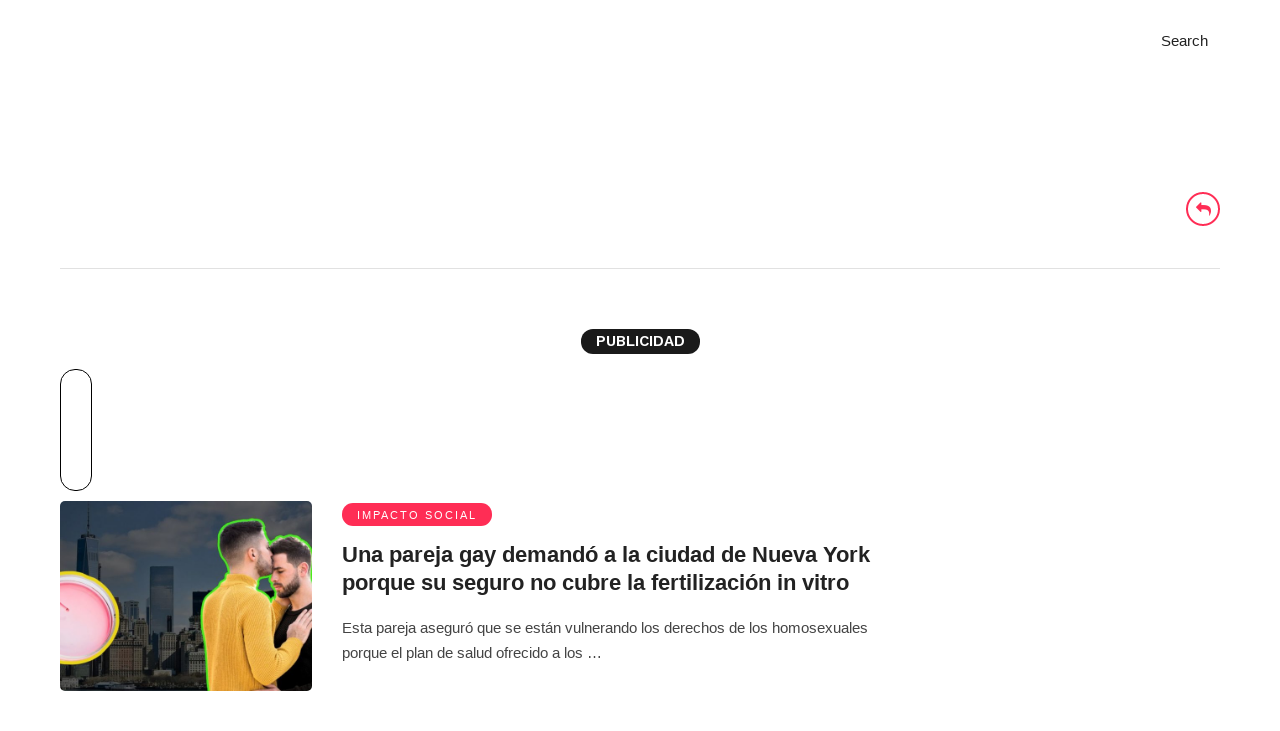

--- FILE ---
content_type: text/html; charset=UTF-8
request_url: https://www.playgroundweb.com/tag/gay
body_size: 11473
content:
<!DOCTYPE html>
<html lang="es" >
<head>
<!-- Google tag (gtag.js) -->
<script async src="https://www.googletagmanager.com/gtag/js?id=G-BVGXPK8CFB"></script>
<script>
  window.dataLayer = window.dataLayer || [];
  function gtag(){dataLayer.push(arguments);}
  gtag('js', new Date());

  gtag('config', 'G-BVGXPK8CFB');
  gtag('config', 'UA-20644970-1');
</script>
<link rel="profile" href="http://gmpg.org/xfn/11" />
<link rel="pingback" href="https://www.playgroundweb.com/xmlrpc.php" />
<link rel="preconnect" href="https://fonts.googleapis.com">
<link rel="preconnect" href="https://fonts.gstatic.com" crossorigin>
<link href="https://fonts.googleapis.com/css2?family=IBM+Plex+Sans:ital,wght@0,100..700;1,100..700&family=Montserrat:ital,wght@0,100..900;1,100..900&family=PT+Serif:ital,wght@0,400;0,700;1,400;1,700&family=Work+Sans:ital,wght@0,100..900;1,100..900&display=swap" rel="stylesheet">
 
<script async src="//js-sec.indexww.com/ht/p/189664-17010472658127.js"></script>
<script async src="https://securepubads.g.doubleclick.net/tag/js/gpt.js"></script>
<meta name='robots' content='index, follow, max-image-preview:large, max-snippet:-1, max-video-preview:-1' />
	<style>img:is([sizes="auto" i], [sizes^="auto," i]) { contain-intrinsic-size: 3000px 1500px }</style>
	<script>const tpContent = "general"; const sszq = "[[300,250],[300, 600]]"; const pType="home";</script>

	<!-- This site is optimized with the Yoast SEO Premium plugin v22.9 (Yoast SEO v24.5) - https://yoast.com/wordpress/plugins/seo/ -->
	<title>gay - PlayGround</title>
	<link rel="canonical" href="https://www.playgroundweb.com/tag/gay" />
	<meta property="og:locale" content="es_ES" />
	<meta property="og:type" content="article" />
	<meta property="og:title" content="gay Archives" />
	<meta property="og:url" content="https://www.playgroundweb.com/tag/gay" />
	<meta property="og:site_name" content="PlayGround" />
	<meta name="twitter:card" content="summary_large_image" />
	<meta name="twitter:site" content="@playground" />
	<script type="application/ld+json" class="yoast-schema-graph">{"@context":"https://schema.org","@graph":[{"@type":"CollectionPage","@id":"https://www.playgroundweb.com/tag/gay","url":"https://www.playgroundweb.com/tag/gay","name":"gay - PlayGround","isPartOf":{"@id":"https://www.playgroundweb.com/#website"},"primaryImageOfPage":{"@id":"https://www.playgroundweb.com/tag/gay#primaryimage"},"image":{"@id":"https://www.playgroundweb.com/tag/gay#primaryimage"},"thumbnailUrl":"https://static.playgroundweb.com/wp-content/uploads/2024/05/playground-pareja-gay-demanda-nueva-york-fertilizacion-in-vitro-2024.jpg","breadcrumb":{"@id":"https://www.playgroundweb.com/tag/gay#breadcrumb"},"inLanguage":"es"},{"@type":"ImageObject","inLanguage":"es","@id":"https://www.playgroundweb.com/tag/gay#primaryimage","url":"https://static.playgroundweb.com/wp-content/uploads/2024/05/playground-pareja-gay-demanda-nueva-york-fertilizacion-in-vitro-2024.jpg","contentUrl":"https://static.playgroundweb.com/wp-content/uploads/2024/05/playground-pareja-gay-demanda-nueva-york-fertilizacion-in-vitro-2024.jpg","width":1200,"height":600,"caption":"La pareja quiere que el seguro de la ciudad de Nueva York cubra la fertilización in vitro para homosexuales. Foto: Pixabay/ Freepik"},{"@type":"BreadcrumbList","@id":"https://www.playgroundweb.com/tag/gay#breadcrumb","itemListElement":[{"@type":"ListItem","position":1,"name":"Inicio","item":"https://www.playgroundweb.com/"},{"@type":"ListItem","position":2,"name":"gay"}]},{"@type":"WebSite","@id":"https://www.playgroundweb.com/#website","url":"https://www.playgroundweb.com/","name":"PlayGround","description":"Like. Share. Do.","publisher":{"@id":"https://www.playgroundweb.com/#organization"},"potentialAction":[{"@type":"SearchAction","target":{"@type":"EntryPoint","urlTemplate":"https://www.playgroundweb.com/?s={search_term_string}"},"query-input":{"@type":"PropertyValueSpecification","valueRequired":true,"valueName":"search_term_string"}}],"inLanguage":"es"},{"@type":"Organization","@id":"https://www.playgroundweb.com/#organization","name":"PlayGround","url":"https://www.playgroundweb.com/","logo":{"@type":"ImageObject","inLanguage":"es","@id":"https://www.playgroundweb.com/#/schema/logo/image/","url":"https://static.playgroundweb.com/wp-content/uploads/2021/06/logo_pg_negro.png","contentUrl":"https://static.playgroundweb.com/wp-content/uploads/2021/06/logo_pg_negro.png","width":1024,"height":1024,"caption":"PlayGround"},"image":{"@id":"https://www.playgroundweb.com/#/schema/logo/image/"},"sameAs":["https://www.facebook.com/PlayGroundMag/","https://x.com/playground"]}]}</script>
	<!-- / Yoast SEO Premium plugin. -->


<link rel="amphtml" href="https://www.playgroundweb.com/tag/gay/amp" /><meta name="generator" content="AMP for WP 1.1.3"/><link rel='dns-prefetch' href='//www.playgroundweb.com' />
<link rel="alternate" type="application/rss+xml" title="PlayGround &raquo; Feed" href="https://www.playgroundweb.com/feed" />
<link rel="alternate" type="application/rss+xml" title="PlayGround &raquo; Feed de los comentarios" href="https://www.playgroundweb.com/comments/feed" />
<meta name="viewport" content="width=device-width, initial-scale=1, maximum-scale=1" /><meta name="format-detection" content="telephone=no"><link rel="alternate" type="application/rss+xml" title="PlayGround &raquo; Etiqueta gay del feed" href="https://www.playgroundweb.com/tag/gay/feed" />
<script type="text/javascript">
/* <![CDATA[ */
window._wpemojiSettings = {"baseUrl":"https:\/\/s.w.org\/images\/core\/emoji\/15.0.3\/72x72\/","ext":".png","svgUrl":"https:\/\/s.w.org\/images\/core\/emoji\/15.0.3\/svg\/","svgExt":".svg","source":{"concatemoji":"https:\/\/www.playgroundweb.com\/wp-includes\/js\/wp-emoji-release.min.js"}};
/*! This file is auto-generated */
!function(i,n){var o,s,e;function c(e){try{var t={supportTests:e,timestamp:(new Date).valueOf()};sessionStorage.setItem(o,JSON.stringify(t))}catch(e){}}function p(e,t,n){e.clearRect(0,0,e.canvas.width,e.canvas.height),e.fillText(t,0,0);var t=new Uint32Array(e.getImageData(0,0,e.canvas.width,e.canvas.height).data),r=(e.clearRect(0,0,e.canvas.width,e.canvas.height),e.fillText(n,0,0),new Uint32Array(e.getImageData(0,0,e.canvas.width,e.canvas.height).data));return t.every(function(e,t){return e===r[t]})}function u(e,t,n){switch(t){case"flag":return n(e,"\ud83c\udff3\ufe0f\u200d\u26a7\ufe0f","\ud83c\udff3\ufe0f\u200b\u26a7\ufe0f")?!1:!n(e,"\ud83c\uddfa\ud83c\uddf3","\ud83c\uddfa\u200b\ud83c\uddf3")&&!n(e,"\ud83c\udff4\udb40\udc67\udb40\udc62\udb40\udc65\udb40\udc6e\udb40\udc67\udb40\udc7f","\ud83c\udff4\u200b\udb40\udc67\u200b\udb40\udc62\u200b\udb40\udc65\u200b\udb40\udc6e\u200b\udb40\udc67\u200b\udb40\udc7f");case"emoji":return!n(e,"\ud83d\udc26\u200d\u2b1b","\ud83d\udc26\u200b\u2b1b")}return!1}function f(e,t,n){var r="undefined"!=typeof WorkerGlobalScope&&self instanceof WorkerGlobalScope?new OffscreenCanvas(300,150):i.createElement("canvas"),a=r.getContext("2d",{willReadFrequently:!0}),o=(a.textBaseline="top",a.font="600 32px Arial",{});return e.forEach(function(e){o[e]=t(a,e,n)}),o}function t(e){var t=i.createElement("script");t.src=e,t.defer=!0,i.head.appendChild(t)}"undefined"!=typeof Promise&&(o="wpEmojiSettingsSupports",s=["flag","emoji"],n.supports={everything:!0,everythingExceptFlag:!0},e=new Promise(function(e){i.addEventListener("DOMContentLoaded",e,{once:!0})}),new Promise(function(t){var n=function(){try{var e=JSON.parse(sessionStorage.getItem(o));if("object"==typeof e&&"number"==typeof e.timestamp&&(new Date).valueOf()<e.timestamp+604800&&"object"==typeof e.supportTests)return e.supportTests}catch(e){}return null}();if(!n){if("undefined"!=typeof Worker&&"undefined"!=typeof OffscreenCanvas&&"undefined"!=typeof URL&&URL.createObjectURL&&"undefined"!=typeof Blob)try{var e="postMessage("+f.toString()+"("+[JSON.stringify(s),u.toString(),p.toString()].join(",")+"));",r=new Blob([e],{type:"text/javascript"}),a=new Worker(URL.createObjectURL(r),{name:"wpTestEmojiSupports"});return void(a.onmessage=function(e){c(n=e.data),a.terminate(),t(n)})}catch(e){}c(n=f(s,u,p))}t(n)}).then(function(e){for(var t in e)n.supports[t]=e[t],n.supports.everything=n.supports.everything&&n.supports[t],"flag"!==t&&(n.supports.everythingExceptFlag=n.supports.everythingExceptFlag&&n.supports[t]);n.supports.everythingExceptFlag=n.supports.everythingExceptFlag&&!n.supports.flag,n.DOMReady=!1,n.readyCallback=function(){n.DOMReady=!0}}).then(function(){return e}).then(function(){var e;n.supports.everything||(n.readyCallback(),(e=n.source||{}).concatemoji?t(e.concatemoji):e.wpemoji&&e.twemoji&&(t(e.twemoji),t(e.wpemoji)))}))}((window,document),window._wpemojiSettings);
/* ]]> */
</script>
<style id='wp-emoji-styles-inline-css' type='text/css'>

	img.wp-smiley, img.emoji {
		display: inline !important;
		border: none !important;
		box-shadow: none !important;
		height: 1em !important;
		width: 1em !important;
		margin: 0 0.07em !important;
		vertical-align: -0.1em !important;
		background: none !important;
		padding: 0 !important;
	}
</style>
<link rel='stylesheet' id='wp-block-library-css' href='https://www.playgroundweb.com/wp-includes/css/dist/block-library/style.min.css' type='text/css' media='all' />
<style id='classic-theme-styles-inline-css' type='text/css'>
/*! This file is auto-generated */
.wp-block-button__link{color:#fff;background-color:#32373c;border-radius:9999px;box-shadow:none;text-decoration:none;padding:calc(.667em + 2px) calc(1.333em + 2px);font-size:1.125em}.wp-block-file__button{background:#32373c;color:#fff;text-decoration:none}
</style>
<style id='global-styles-inline-css' type='text/css'>
:root{--wp--preset--aspect-ratio--square: 1;--wp--preset--aspect-ratio--4-3: 4/3;--wp--preset--aspect-ratio--3-4: 3/4;--wp--preset--aspect-ratio--3-2: 3/2;--wp--preset--aspect-ratio--2-3: 2/3;--wp--preset--aspect-ratio--16-9: 16/9;--wp--preset--aspect-ratio--9-16: 9/16;--wp--preset--color--black: #000000;--wp--preset--color--cyan-bluish-gray: #abb8c3;--wp--preset--color--white: #ffffff;--wp--preset--color--pale-pink: #f78da7;--wp--preset--color--vivid-red: #cf2e2e;--wp--preset--color--luminous-vivid-orange: #ff6900;--wp--preset--color--luminous-vivid-amber: #fcb900;--wp--preset--color--light-green-cyan: #7bdcb5;--wp--preset--color--vivid-green-cyan: #00d084;--wp--preset--color--pale-cyan-blue: #8ed1fc;--wp--preset--color--vivid-cyan-blue: #0693e3;--wp--preset--color--vivid-purple: #9b51e0;--wp--preset--gradient--vivid-cyan-blue-to-vivid-purple: linear-gradient(135deg,rgba(6,147,227,1) 0%,rgb(155,81,224) 100%);--wp--preset--gradient--light-green-cyan-to-vivid-green-cyan: linear-gradient(135deg,rgb(122,220,180) 0%,rgb(0,208,130) 100%);--wp--preset--gradient--luminous-vivid-amber-to-luminous-vivid-orange: linear-gradient(135deg,rgba(252,185,0,1) 0%,rgba(255,105,0,1) 100%);--wp--preset--gradient--luminous-vivid-orange-to-vivid-red: linear-gradient(135deg,rgba(255,105,0,1) 0%,rgb(207,46,46) 100%);--wp--preset--gradient--very-light-gray-to-cyan-bluish-gray: linear-gradient(135deg,rgb(238,238,238) 0%,rgb(169,184,195) 100%);--wp--preset--gradient--cool-to-warm-spectrum: linear-gradient(135deg,rgb(74,234,220) 0%,rgb(151,120,209) 20%,rgb(207,42,186) 40%,rgb(238,44,130) 60%,rgb(251,105,98) 80%,rgb(254,248,76) 100%);--wp--preset--gradient--blush-light-purple: linear-gradient(135deg,rgb(255,206,236) 0%,rgb(152,150,240) 100%);--wp--preset--gradient--blush-bordeaux: linear-gradient(135deg,rgb(254,205,165) 0%,rgb(254,45,45) 50%,rgb(107,0,62) 100%);--wp--preset--gradient--luminous-dusk: linear-gradient(135deg,rgb(255,203,112) 0%,rgb(199,81,192) 50%,rgb(65,88,208) 100%);--wp--preset--gradient--pale-ocean: linear-gradient(135deg,rgb(255,245,203) 0%,rgb(182,227,212) 50%,rgb(51,167,181) 100%);--wp--preset--gradient--electric-grass: linear-gradient(135deg,rgb(202,248,128) 0%,rgb(113,206,126) 100%);--wp--preset--gradient--midnight: linear-gradient(135deg,rgb(2,3,129) 0%,rgb(40,116,252) 100%);--wp--preset--font-size--small: 13px;--wp--preset--font-size--medium: 20px;--wp--preset--font-size--large: 36px;--wp--preset--font-size--x-large: 42px;--wp--preset--spacing--20: 0.44rem;--wp--preset--spacing--30: 0.67rem;--wp--preset--spacing--40: 1rem;--wp--preset--spacing--50: 1.5rem;--wp--preset--spacing--60: 2.25rem;--wp--preset--spacing--70: 3.38rem;--wp--preset--spacing--80: 5.06rem;--wp--preset--shadow--natural: 6px 6px 9px rgba(0, 0, 0, 0.2);--wp--preset--shadow--deep: 12px 12px 50px rgba(0, 0, 0, 0.4);--wp--preset--shadow--sharp: 6px 6px 0px rgba(0, 0, 0, 0.2);--wp--preset--shadow--outlined: 6px 6px 0px -3px rgba(255, 255, 255, 1), 6px 6px rgba(0, 0, 0, 1);--wp--preset--shadow--crisp: 6px 6px 0px rgba(0, 0, 0, 1);}:where(.is-layout-flex){gap: 0.5em;}:where(.is-layout-grid){gap: 0.5em;}body .is-layout-flex{display: flex;}.is-layout-flex{flex-wrap: wrap;align-items: center;}.is-layout-flex > :is(*, div){margin: 0;}body .is-layout-grid{display: grid;}.is-layout-grid > :is(*, div){margin: 0;}:where(.wp-block-columns.is-layout-flex){gap: 2em;}:where(.wp-block-columns.is-layout-grid){gap: 2em;}:where(.wp-block-post-template.is-layout-flex){gap: 1.25em;}:where(.wp-block-post-template.is-layout-grid){gap: 1.25em;}.has-black-color{color: var(--wp--preset--color--black) !important;}.has-cyan-bluish-gray-color{color: var(--wp--preset--color--cyan-bluish-gray) !important;}.has-white-color{color: var(--wp--preset--color--white) !important;}.has-pale-pink-color{color: var(--wp--preset--color--pale-pink) !important;}.has-vivid-red-color{color: var(--wp--preset--color--vivid-red) !important;}.has-luminous-vivid-orange-color{color: var(--wp--preset--color--luminous-vivid-orange) !important;}.has-luminous-vivid-amber-color{color: var(--wp--preset--color--luminous-vivid-amber) !important;}.has-light-green-cyan-color{color: var(--wp--preset--color--light-green-cyan) !important;}.has-vivid-green-cyan-color{color: var(--wp--preset--color--vivid-green-cyan) !important;}.has-pale-cyan-blue-color{color: var(--wp--preset--color--pale-cyan-blue) !important;}.has-vivid-cyan-blue-color{color: var(--wp--preset--color--vivid-cyan-blue) !important;}.has-vivid-purple-color{color: var(--wp--preset--color--vivid-purple) !important;}.has-black-background-color{background-color: var(--wp--preset--color--black) !important;}.has-cyan-bluish-gray-background-color{background-color: var(--wp--preset--color--cyan-bluish-gray) !important;}.has-white-background-color{background-color: var(--wp--preset--color--white) !important;}.has-pale-pink-background-color{background-color: var(--wp--preset--color--pale-pink) !important;}.has-vivid-red-background-color{background-color: var(--wp--preset--color--vivid-red) !important;}.has-luminous-vivid-orange-background-color{background-color: var(--wp--preset--color--luminous-vivid-orange) !important;}.has-luminous-vivid-amber-background-color{background-color: var(--wp--preset--color--luminous-vivid-amber) !important;}.has-light-green-cyan-background-color{background-color: var(--wp--preset--color--light-green-cyan) !important;}.has-vivid-green-cyan-background-color{background-color: var(--wp--preset--color--vivid-green-cyan) !important;}.has-pale-cyan-blue-background-color{background-color: var(--wp--preset--color--pale-cyan-blue) !important;}.has-vivid-cyan-blue-background-color{background-color: var(--wp--preset--color--vivid-cyan-blue) !important;}.has-vivid-purple-background-color{background-color: var(--wp--preset--color--vivid-purple) !important;}.has-black-border-color{border-color: var(--wp--preset--color--black) !important;}.has-cyan-bluish-gray-border-color{border-color: var(--wp--preset--color--cyan-bluish-gray) !important;}.has-white-border-color{border-color: var(--wp--preset--color--white) !important;}.has-pale-pink-border-color{border-color: var(--wp--preset--color--pale-pink) !important;}.has-vivid-red-border-color{border-color: var(--wp--preset--color--vivid-red) !important;}.has-luminous-vivid-orange-border-color{border-color: var(--wp--preset--color--luminous-vivid-orange) !important;}.has-luminous-vivid-amber-border-color{border-color: var(--wp--preset--color--luminous-vivid-amber) !important;}.has-light-green-cyan-border-color{border-color: var(--wp--preset--color--light-green-cyan) !important;}.has-vivid-green-cyan-border-color{border-color: var(--wp--preset--color--vivid-green-cyan) !important;}.has-pale-cyan-blue-border-color{border-color: var(--wp--preset--color--pale-cyan-blue) !important;}.has-vivid-cyan-blue-border-color{border-color: var(--wp--preset--color--vivid-cyan-blue) !important;}.has-vivid-purple-border-color{border-color: var(--wp--preset--color--vivid-purple) !important;}.has-vivid-cyan-blue-to-vivid-purple-gradient-background{background: var(--wp--preset--gradient--vivid-cyan-blue-to-vivid-purple) !important;}.has-light-green-cyan-to-vivid-green-cyan-gradient-background{background: var(--wp--preset--gradient--light-green-cyan-to-vivid-green-cyan) !important;}.has-luminous-vivid-amber-to-luminous-vivid-orange-gradient-background{background: var(--wp--preset--gradient--luminous-vivid-amber-to-luminous-vivid-orange) !important;}.has-luminous-vivid-orange-to-vivid-red-gradient-background{background: var(--wp--preset--gradient--luminous-vivid-orange-to-vivid-red) !important;}.has-very-light-gray-to-cyan-bluish-gray-gradient-background{background: var(--wp--preset--gradient--very-light-gray-to-cyan-bluish-gray) !important;}.has-cool-to-warm-spectrum-gradient-background{background: var(--wp--preset--gradient--cool-to-warm-spectrum) !important;}.has-blush-light-purple-gradient-background{background: var(--wp--preset--gradient--blush-light-purple) !important;}.has-blush-bordeaux-gradient-background{background: var(--wp--preset--gradient--blush-bordeaux) !important;}.has-luminous-dusk-gradient-background{background: var(--wp--preset--gradient--luminous-dusk) !important;}.has-pale-ocean-gradient-background{background: var(--wp--preset--gradient--pale-ocean) !important;}.has-electric-grass-gradient-background{background: var(--wp--preset--gradient--electric-grass) !important;}.has-midnight-gradient-background{background: var(--wp--preset--gradient--midnight) !important;}.has-small-font-size{font-size: var(--wp--preset--font-size--small) !important;}.has-medium-font-size{font-size: var(--wp--preset--font-size--medium) !important;}.has-large-font-size{font-size: var(--wp--preset--font-size--large) !important;}.has-x-large-font-size{font-size: var(--wp--preset--font-size--x-large) !important;}
:where(.wp-block-post-template.is-layout-flex){gap: 1.25em;}:where(.wp-block-post-template.is-layout-grid){gap: 1.25em;}
:where(.wp-block-columns.is-layout-flex){gap: 2em;}:where(.wp-block-columns.is-layout-grid){gap: 2em;}
:root :where(.wp-block-pullquote){font-size: 1.5em;line-height: 1.6;}
</style>
<link rel='stylesheet' id='animate-css' href='https://www.playgroundweb.com/wp-content/plugins/wp-quiz-pro/assets/frontend/css/animate.css' type='text/css' media='all' />
<link rel='stylesheet' id='wp-quiz-css' href='https://www.playgroundweb.com/wp-content/plugins/wp-quiz-pro/assets/frontend/css/wp-quiz.css' type='text/css' media='all' />
<link rel='stylesheet' id='grandmagazine-style-css' href='https://www.playgroundweb.com/wp-content/themes/grandmagazine/style.css' type='text/css' media='all' />
<link rel='stylesheet' id='child-style-css' href='https://www.playgroundweb.com/wp-content/themes/child_grandmagazine/style.css' type='text/css' media='all' />
<link rel='stylesheet' id='grandmagazine-reset-css-css' href='https://www.playgroundweb.com/wp-content/themes/grandmagazine/css/reset.css' type='text/css' media='all' />
<link rel='stylesheet' id='grandmagazine-wordpress-css-css' href='https://www.playgroundweb.com/wp-content/themes/grandmagazine/css/wordpress.css' type='text/css' media='all' />
<link rel='stylesheet' id='grandmagazine-animation-css' href='https://www.playgroundweb.com/wp-content/themes/grandmagazine/css/animation.css' type='text/css' media='all' />
<link rel='stylesheet' id='grandmagazine-jquery-ui-css-css' href='https://www.playgroundweb.com/wp-content/themes/grandmagazine/css/jqueryui/custom.css' type='text/css' media='all' />
<link rel='stylesheet' id='grandmagazine-screen-css-css' href='https://www.playgroundweb.com/wp-content/themes/grandmagazine/css/screen.css' type='text/css' media='all' />
<link rel='stylesheet' id='magnific-css' href='https://www.playgroundweb.com/wp-content/themes/grandmagazine/css/magnific-popup.css' type='text/css' media='all' />
<link rel='stylesheet' id='flexslider-css' href='https://www.playgroundweb.com/wp-content/themes/grandmagazine/js/flexslider/flexslider.css' type='text/css' media='all' />
<link rel='stylesheet' id='tooltipster-css' href='https://www.playgroundweb.com/wp-content/themes/grandmagazine/css/tooltipster.css' type='text/css' media='all' />
<link rel='stylesheet' id='fontawesome-css' href='https://www.playgroundweb.com/wp-content/themes/grandmagazine/css/font-awesome.min.css' type='text/css' media='all' />
<link rel='stylesheet' id='grandmagazine-script-custom-css-css' href='https://www.playgroundweb.com/wp-admin/admin-ajax.php?action=grandmagazine_script_custom_css' type='text/css' media='all' />
<link rel='stylesheet' id='grandmagazine-childtheme-css-css' href='https://www.playgroundweb.com/wp-content/themes/child_grandmagazine/style.css' type='text/css' media='all' />
<link rel='stylesheet' id='grandmagazine-script-responsive-css-css' href='https://www.playgroundweb.com/wp-content/themes/grandmagazine/css/grid.css' type='text/css' media='all' />
<script type="text/javascript" src="https://www.playgroundweb.com/wp-content/themes/child_grandmagazine/js/adops.js" id="adops-js-js"></script>
<script type="text/javascript" src="https://www.playgroundweb.com/wp-includes/js/jquery/jquery.min.js" id="jquery-core-js"></script>
<script type="text/javascript" src="https://www.playgroundweb.com/wp-includes/js/jquery/jquery-migrate.min.js" id="jquery-migrate-js"></script>
<link rel="https://api.w.org/" href="https://www.playgroundweb.com/wp-json/" /><link rel="alternate" title="JSON" type="application/json" href="https://www.playgroundweb.com/wp-json/wp/v2/tags/2065" /><link rel="EditURI" type="application/rsd+xml" title="RSD" href="https://www.playgroundweb.com/xmlrpc.php?rsd" />
<meta name="generator" content="WordPress 6.7.2" />
  <script src="https://cdn.onesignal.com/sdks/web/v16/OneSignalSDK.page.js" defer></script>
  <script>
          window.OneSignalDeferred = window.OneSignalDeferred || [];
          OneSignalDeferred.push(async function(OneSignal) {
            await OneSignal.init({
              appId: "fe4677c0-e895-4b8f-afb1-426db3f90268",
              serviceWorkerOverrideForTypical: true,
              path: "https://www.playgroundweb.com/wp-content/plugins/onesignal-free-web-push-notifications/sdk_files/",
              serviceWorkerParam: { scope: "/wp-content/plugins/onesignal-free-web-push-notifications/sdk_files/push/onesignal/" },
              serviceWorkerPath: "OneSignalSDKWorker.js",
            });
          });

          // Unregister the legacy OneSignal service worker to prevent scope conflicts
          navigator.serviceWorker.getRegistrations().then((registrations) => {
            // Iterate through all registered service workers
            registrations.forEach((registration) => {
              // Check the script URL to identify the specific service worker
              if (registration.active && registration.active.scriptURL.includes('OneSignalSDKWorker.js.php')) {
                // Unregister the service worker
                registration.unregister().then((success) => {
                  if (success) {
                    console.log('OneSignalSW: Successfully unregistered:', registration.active.scriptURL);
                  } else {
                    console.log('OneSignalSW: Failed to unregister:', registration.active.scriptURL);
                  }
                });
              }
            });
          }).catch((error) => {
            console.error('Error fetching service worker registrations:', error);
          });
        </script>
<style type="text/css">.recentcomments a{display:inline !important;padding:0 !important;margin:0 !important;}</style><link rel="icon" href="https://static.playgroundweb.com/wp-content/uploads/2021/03/cropped-favicon_pg-1-32x32.png" sizes="32x32" />
<link rel="icon" href="https://static.playgroundweb.com/wp-content/uploads/2021/03/cropped-favicon_pg-1-192x192.png" sizes="192x192" />
<link rel="apple-touch-icon" href="https://static.playgroundweb.com/wp-content/uploads/2021/03/cropped-favicon_pg-1-180x180.png" />
<meta name="msapplication-TileImage" content="https://static.playgroundweb.com/wp-content/uploads/2021/03/cropped-favicon_pg-1-270x270.png" />
		<style type="text/css" id="wp-custom-css">
			#page_content_wrapper .inner .sidebar_content.three_cols .type-post.sticky{margin-bottom:0px}
.category .share-social {
    display: flex;
    justify-content: space-evenly;
}
.category .share-social a {
    width: 35px;
    height: 35px;
    display: flex;
    justify-content: center;
    border: 2px solid #1a1a1a;
    border-radius: 50px;
    align-items: center;
    color: #1a1a1a;
    transition: 0.5s all ease;
    margin-top: 5px;
    margin-left: 0px;
    font-size: 20px;
}
.category .contenedor_ad_top_cintillo{ margin: 15px auto;}
.category .contenedor_ad_top_cintillo .box_ad{border:none;}
.post_info_author_bottom{ border-top: 2px solid #131313; border-bottom: 2px solid #131313; color: #131313; display: flex; padding:30px 15px;}
.post_info_author_bottom .avatar_author{ padding: 0px 15px; }
.post_info_author_bottom .avatar_author img{ border-radius: 50px; width: 100px; height: 100px !important; max-width: auto; }
.post_info_author_bottom .col_info_author{ padding: 0px 30px; }
.post_info_author_bottom .col_info_author span{background-color: #000; color: #fff; text-transform: uppercase; border-radius: 20px; padding: 5px 10px;font-family: "Archivo", Helvetica, Arial, sans-serif!important; font-weight: bold; font-size: 14px;}
.post_info_author_bottom .col_info_author p{color: #333; font-weight: 400; font-size: 13px;font-size: 14px; line-height: 18px; font-family: 'IBM Plex Sans', sans-serif;}

body.author .top_bar{ background-color: #000 !important; }
body.author #page_caption .newlist{ width: 100px; height: 100px; }
body.author #page_caption .newlist img{ position: relative; top: auto; }
body.page-id-10112 #page_content_wrapper .inner .sidebar_content img {
    max-width: initial;
}
body.author #page_caption .page_title_wrapper{ display:flex;}
body.author #page_caption .gravatar{width: 250px; margin-right: 35px; border-radius:0px;}
body.author #page_caption .gravatar img{ width:100%!important;}
body.author #page_caption .gravatar a{ display:none;}
body.author #page_caption .page_title_wrapper .page_title_inner{ float:none; padding-right:30px;}

.left-ad-box{float: left; width: fit-content;}
.left-ad-box div{ margin-right:20px;} 
.btn-dowload-content{
  font-family: 'Work Sans', sans-serif !important;
  font-weight: 500;
  border-radius: 15px;
  margin: 0px 15px;
  background: #131313;
  color: #fff;
  font-size: 12px;
  padding: 4px 10px;
  text-align: center;
	color:#fff !important;
}
.mb-block{ margin: 10px auto; width:100%; text-align: center; display: none;}
.dk-block{ margin: 10px auto; width:100%; text-align: center;}
.dk-block img{ width:100%; height: auto; max-width: 100%; max-height: 100%; }
.mb-block img{ width:100%; height: auto; max-width: 100%; max-height: 100%; }
@media all and (max-width:768px),
only screen and (-webkit-min-device-pixel-ratio:2) and (max-width:1024px),
only screen and (min--moz-device-pixel-ratio:2) and (max-width:1024px),
only screen and (-o-min-device-pixel-ratio:2/1) and (max-width:1024px),
only screen and (min-device-pixel-ratio:2) and (max-width:1024px),
only screen and (min-resolution:192dpi) and (max-width:1024px),
only screen and (min-resolution:2dppx) and (max-width:1024px){
   .left-ad-box{float:none;} 
   .left-ad-box div{ margin:10px auto;}
   .mb-block{ margin: 10px auto; display: block;}
   .dk-block{ margin: 10px auto; display:none}
}		</style>
		<!-- Google Analytics -->
<script>
jQuery.browser = {};
(function () {
    jQuery.browser.msie = false;
    jQuery.browser.version = 0;
    if (navigator.userAgent.match(/MSIE ([0-9]+)\./)) {
        jQuery.browser.msie = true;
        jQuery.browser.version = RegExp.$1;
    }
})();
</script>
<script>
!function(f,b,e,v,n,t,s)
{if(f.fbq)return;n=f.fbq=function(){n.callMethod?
n.callMethod.apply(n,arguments):n.queue.push(arguments)};
if(!f._fbq)f._fbq=n;n.push=n;n.loaded=!0;n.version='2.0';
n.queue=[];t=b.createElement(e);t.async=!0;
t.src=v;s=b.getElementsByTagName(e)[0];
s.parentNode.insertBefore(t,s)}(window, document,'script',
'https://connect.facebook.net/en_US/fbevents.js');
fbq('init', '849790223702767');
fbq('track', 'PageView');
</script>
<noscript><img height="1" width="1" style="display:none"
src="https://www.facebook.com/tr?id=849790223702767&ev=PageView&noscript=1"/></noscript>
<!-- End Meta Pixel Code -->
</head>

<body class="archive tag tag-gay tag-2065">

		<input type="hidden" id="pp_enable_right_click" name="pp_enable_right_click" value=""/>
	<input type="hidden" id="pp_enable_dragging" name="pp_enable_dragging" value=""/>
	<input type="hidden" id="pp_image_path" name="pp_image_path" value="https://www.playgroundweb.com/wp-content/themes/grandmagazine/images/"/>
	<input type="hidden" id="pp_homepage_url" name="pp_homepage_url" value="https://www.playgroundweb.com/"/>
	<input type="hidden" id="pp_ajax_search" name="pp_ajax_search" value="1"/>
	<input type="hidden" id="pp_fixed_menu" name="pp_fixed_menu" value=""/>
	<input type="hidden" id="tg_smart_fixed_menu" name="tg_smart_fixed_menu" value="1"/>
	<input type="hidden" id="pp_topbar" name="pp_topbar" value=""/>
	<input type="hidden" id="tg_blog_slider_layout" name="tg_blog_slider_layout" value=""/>
	<input type="hidden" id="pp_back" name="pp_back" value="Back"/>
	<input type="hidden" id="tg_sidebar_sticky" name="tg_sidebar_sticky" value=""/>
	
		<input type="hidden" id="pp_footer_style" name="pp_footer_style" value="3"/>
	
	<!-- Begin mobile menu -->
	<div class="mobile_menu_wrapper"> 
		<a id="close_mobile_menu" href="javascript:;"><i class="fa fa-close"></i></a>   	
	    <div class="menu-principal-container"><ul id="mobile_main_menu" class="mobile_main_nav"><li id="menu-item-45" class="menu-item menu-item-type-taxonomy menu-item-object-category menu-item-45"><a href="https://www.playgroundweb.com/cultura">CULTURA</a></li>
<li id="menu-item-46" class="menu-item menu-item-type-taxonomy menu-item-object-category menu-item-46"><a href="https://www.playgroundweb.com/futuro">FUTURO</a></li>
<li id="menu-item-47" class="menu-item menu-item-type-taxonomy menu-item-object-category menu-item-47"><a href="https://www.playgroundweb.com/identidad">IDENTIDAD</a></li>
<li id="menu-item-48" class="menu-item menu-item-type-taxonomy menu-item-object-category menu-item-48"><a href="https://www.playgroundweb.com/vida">VIDA</a></li>
<li id="menu-item-49" class="menu-item menu-item-type-taxonomy menu-item-object-category menu-item-49"><a href="https://www.playgroundweb.com/news">NEWS</a></li>
<li id="menu-item-50" class="menu-item menu-item-type-taxonomy menu-item-object-category menu-item-50"><a href="https://www.playgroundweb.com/impacto-social">IMPACTO SOCIAL</a></li>
</ul></div>		
		<!-- Begin side menu sidebar -->
		<div class="page_content_wrapper">
			<div class="sidebar_wrapper">
		        <div class="sidebar">
		        
		        	<div class="content">
		        
		        		<ul class="sidebar_widget">
		        		<li id="custom_html-3" class="widget_text widget widget_custom_html"><div class="textwidget custom-html-widget"><div class="contenedor_links">
	<div class="links">
		<a href="/nosotros">NOSOTROS</a>
		<a href="/clientes">CLIENTES</a>
	</div>
</div></div></li>
<li id="grand_magazine_recent_posts-2" class="widget Grand_Magazine_Recent_Posts"><h2 class="widgettitle"><span>Popular</span></h2><ul class="posts blog withthumb "><li><div class="post_circle_thumb"><a href="https://www.playgroundweb.com/branded/music-wins-festival-2025-el-regreso-del-indie-la-nostalgia-noventera-y-el-ritmo-electronico-de-una-nueva-generacion-42819"><img src="https://static.playgroundweb.com/wp-content/uploads/2025/10/header-1-150x150.jpg" alt="" loading="lazy" /></a></div><a href="https://www.playgroundweb.com/branded/music-wins-festival-2025-el-regreso-del-indie-la-nostalgia-noventera-y-el-ritmo-electronico-de-una-nueva-generacion-42819">Music Wins Festival 2025: el regreso del indie, la nostalgia...</a></li><li><div class="post_circle_thumb"><a href="https://www.playgroundweb.com/cultura/bahidora-2026-la-musica-que-tambien-regenera-42811"><img src="https://static.playgroundweb.com/wp-content/uploads/2025/10/untitled-2-150x150.jpeg" alt="" loading="lazy" /></a></div><a href="https://www.playgroundweb.com/cultura/bahidora-2026-la-musica-que-tambien-regenera-42811">Bahidorá 2026: la música que también regenera</a></li><li><div class="post_circle_thumb"><a href="https://www.playgroundweb.com/cultura/gritar-tambien-es-sanar-linkin-park-regresa-a-bogota-con-todo-su-poder-42800"><img src="https://static.playgroundweb.com/wp-content/uploads/2025/10/playground-linkin-park-regresa-a-bogota-2025-150x150.jpg" alt="" loading="lazy" /></a></div><a href="https://www.playgroundweb.com/cultura/gritar-tambien-es-sanar-linkin-park-regresa-a-bogota-con-todo-su-poder-42800">Gritar también es sanar: Linkin Park regresa a Bogotá...</a></li></ul></li>
<li id="custom_html-4" class="widget_text widget widget_custom_html"><h2 class="widgettitle">Síguenos</h2>
<div class="textwidget custom-html-widget"><div class="share-social">
	<a class="facebook" target="_blank" href="https://www.facebook.com/PlayGroundMag/"><i class="fa fa-facebook"></i></a>
	<a class="twitter" target="_blank" href="https://twitter.com/playgrounder?lang=es"><i class="fa fa-twitter"></i></a>
	<a class="instagram" target="_blank" href="https://www.instagram.com/playgroundmag/?hl=es"><i class="fa fa-instagram"></i></a>
	<a class="youtube" target="_blank" href="https://www.youtube.com/channel/UCGEnJMppT6llV9RrLKyeEng/"><i class="fa fa-youtube"></i></a>
</div></div></li>
		        		</ul>
		        	
		        	</div>
		    
		        </div>
			</div>
		</div>
		<!-- End side menu sidebar -->
	</div>
	<!-- End mobile menu -->

	<!-- Begin template wrapper -->
		<div class="header_ads">
		<div class="ad-160x600 left" id="ad_spain_sky_left">
			<div id="pg_sky_izq"></div>
		</div>
		<div class="ad-1024x90" id="ad_spain_top">
			<div id="pg_megabanner"></div>
		</div>
		<div class="ad-160x600 right" id="ad_spain_sky_right">
			<div id="pg_sky_der"></div>
		</div>
	</div>
	<div id="wrapper" class="">
	
	
	

<div class="header_style_wrapper">
<!-- End top bar -->

<div class="top_bar">
	<div class="standard_wrapper">
		<!-- Begin logo -->
		<div id="logo_wrapper">
		
				<div id="logo_normal" class="logo_container">
		    <div class="logo_align">
		        <a id="custom_logo" class="logo_wrapper" href="https://www.playgroundweb.com/">
		        			    		<img src="https://static.playgroundweb.com/wp-content/uploads/2021/03/playgorund_blanco-1.png" alt="" width="150" height="25"/>
		    				        </a>
		    </div>
		</div>
				
		    	<div id="logo_transparent" class="logo_container">
    		<div class="logo_align">
	    	    <a id="custom_logo_transparent" class="logo_wrapper" href="https://www.playgroundweb.com/">
	    	    						<img src="https://static.playgroundweb.com/wp-content/uploads/2021/03/playgorund_blanco-1.png" alt="" width="150" height="25"/>
						    	    </a>
    		</div>
    	</div>
    			<!-- End logo -->
		</div>
		
		<div id="menu_wrapper">
			<div id="logo_left_button">
				<a href="javascript:;" id="mobile_nav_icon">
					<!-- <i class="fa fa-bars"></i> -->
					<div class="menu"></div>
					<span class="logo_right_title">Menu</span>
				</a>
			</div>
	        <div id="nav_wrapper">
	        	<div class="nav_wrapper_inner">
	        		<div id="menu_border_wrapper">
	        				        		</div>
	        	</div>
	        </div>
	        <!-- End main nav -->
        
        <!-- Begin right corner buttons -->
    	<div id="logo_right_button">
	    		    				<a href="javascript:;" id="search_icon">
				<!-- <i class="fa fa-search"></i> -->
				<div class="search"></div>
				<span class="logo_right_title">Search</span>
			</a>
						
    	</div>
    	<!-- End right corner buttons -->
        </div>
    	</div>
    </div>
</div>

<!-- Begin search content -->
<div id="search_wrapper" class="overlay_background">
	<a id="close_search" href="javascript:;"><i class="fa fa-close"></i></a>
	<div class="overlay_background_wrapper">
		<div class="overlay_background_content">
			<div class="overlay_background_content_inner">
				<form role="search" method="get" name="searchform" id="searchform" action="https://www.playgroundweb.com//">
			        <input type="text" value="" name="s" id="s" autocomplete="off" placeholder="Search"/>
			        <div id="search_loading_wrapper"><div class="loading_indicator"></div></div>
			        <div id="autocomplete" class="visible">
			        	<div class="post_category_thumbnail"><div class="nota-video"><div class="post_thumb_sidebar"><a href="https://www.playgroundweb.com/branded/music-wins-festival-2025-el-regreso-del-indie-la-nostalgia-noventera-y-el-ritmo-electronico-de-una-nueva-generacion-42819"><img loading="lazy" class="frame post_thumb" src="https://static.playgroundweb.com/wp-content/uploads/2025/10/header-1-150x150.jpg" alt="" /></a></div><div class="description"><div class="category"><a href=""></a></div><div class="title"><a href="https://www.playgroundweb.com/branded/music-wins-festival-2025-el-regreso-del-indie-la-nostalgia-noventera-y-el-ritmo-electronico-de-una-nueva-generacion-42819">Music Wins Festival 2025: el regreso del indie, la nostalgia...</a></div></div></div><div class="nota-video"><div class="post_thumb_sidebar"><a href="https://www.playgroundweb.com/cultura/bahidora-2026-la-musica-que-tambien-regenera-42811"><img loading="lazy" class="frame post_thumb" src="https://static.playgroundweb.com/wp-content/uploads/2025/10/untitled-2-150x150.jpeg" alt="" /></a></div><div class="description"><div class="category"><a href=""></a></div><div class="title"><a href="https://www.playgroundweb.com/cultura/bahidora-2026-la-musica-que-tambien-regenera-42811">Bahidorá 2026: la música que también regenera</a></div></div></div><div class="nota-video"><div class="post_thumb_sidebar"><a href="https://www.playgroundweb.com/cultura/gritar-tambien-es-sanar-linkin-park-regresa-a-bogota-con-todo-su-poder-42800"><img loading="lazy" class="frame post_thumb" src="https://static.playgroundweb.com/wp-content/uploads/2025/10/playground-linkin-park-regresa-a-bogota-2025-150x150.jpg" alt="" /></a></div><div class="description"><div class="category"><a href=""></a></div><div class="title"><a href="https://www.playgroundweb.com/cultura/gritar-tambien-es-sanar-linkin-park-regresa-a-bogota-con-todo-su-poder-42800">Gritar también es sanar: Linkin Park regresa a Bogotá...</a></div></div></div><div class="nota-video"><div class="post_thumb_sidebar"><a href="https://www.playgroundweb.com/videos/la-depresion-post-concierto-es-real-42793"><img loading="lazy" class="frame post_thumb" src="https://static.playgroundweb.com/wp-content/uploads/2025/10/playground-la-depresion-post-concierto-es-real-2025-150x150.webp" alt="" /></a></div><div class="description"><div class="category"><a href=""></a></div><div class="title"><a href="https://www.playgroundweb.com/videos/la-depresion-post-concierto-es-real-42793">La depresión post concierto es real</a></div></div></div><div class="nota-video"><div class="post_thumb_sidebar"><a href="https://www.playgroundweb.com/uncategorized/hoyer-se-revela-un-debut-homonimo-que-rompe-generos-y-fronteras-42787"><img loading="lazy" class="frame post_thumb" src="https://static.playgroundweb.com/wp-content/uploads/2025/10/untitled-150x150.jpeg" alt="" /></a></div><div class="description"><div class="category"><a href=""></a></div><div class="title"><a href="https://www.playgroundweb.com/uncategorized/hoyer-se-revela-un-debut-homonimo-que-rompe-generos-y-fronteras-42787">Hoyer se revela: un debut homónimo que rompe géneros...</a></div></div></div><br class="clear"/></div>			        </div>
			        <div class="share_social">
						<a class="facebook" target="_blank" href="https://www.facebook.com/PlayGroundMag/"><i class="fa fa-facebook"></i></a>
						<a class="twitter" target="_blank" href="https://x.com/playground"><i class="fa fa-twitter"></i></a>
						<a class="instagram" target="_blank" href="https://www.instagram.com/playgroundmag"><i class="fa fa-instagram"></i></a>
						<a class="youtube" target="_blank" href="https://www.youtube.com/channel/UCGEnJMppT6llV9RrLKyeEng"><i class="fa fa-youtube"></i></a>
					</div>
			    </form>
			</div>
		</div>
	</div>
</div>
<!-- End search content -->

<!-- Begin browse content -->
<div id="browse_wrapper" class="overlay_background">
	<a id="close_browse" href="javascript:;"><i class="fa fa-close"></i></a>
	<div class="overlay_background_wrapper">
		<div class="overlay_background_content">
			<div class="overlay_background_content_inner">
				<div id="browse_category">
										<h2>Browse</h2>
					<div class="page_tagline">News collects all the stories you want to read</div>
					<ul class="browse_category_wrapper">
														<li class="one_sixth">
									<a href="https://www.playgroundweb.com/cultura">
										<img src="https://static.playgroundweb.com/wp-content/uploads/2021/03/cultura-web-playground-150x150.jpg" alt="CULTURA"/>
										<div class="browse_category_name">
											CULTURA										</div>
									</a>
								</li>
														<li class="one_sixth">
									<a href="https://www.playgroundweb.com/eng">
										<img src="https://static.playgroundweb.com/wp-content/uploads/2021/03/playground_quienes_somos-150x150.jpeg" alt="ENG"/>
										<div class="browse_category_name">
											ENG										</div>
									</a>
								</li>
														<li class="one_sixth">
									<a href="https://www.playgroundweb.com/futuro">
										<img src="https://static.playgroundweb.com/wp-content/uploads/2021/03/futuro-web-playground-150x150.jpg" alt="FUTURO"/>
										<div class="browse_category_name">
											FUTURO										</div>
									</a>
								</li>
														<li class="one_sixth">
									<a href="https://www.playgroundweb.com/identidad">
										<img src="https://static.playgroundweb.com/wp-content/uploads/2021/03/identidad-web-playground-150x150.jpg" alt="IDENTIDAD"/>
										<div class="browse_category_name">
											IDENTIDAD										</div>
									</a>
								</li>
														<li class="one_sixth">
									<a href="https://www.playgroundweb.com/impacto-social">
										<img src="https://static.playgroundweb.com/wp-content/uploads/2021/03/impacto-social-web-playground-150x150.jpg" alt="IMPACTO SOCIAL"/>
										<div class="browse_category_name">
											IMPACTO SOCIAL										</div>
									</a>
								</li>
														<li class="one_sixth">
									<a href="https://www.playgroundweb.com/news">
										<img src="https://static.playgroundweb.com/wp-content/uploads/2021/03/noticias-web-playground-150x150.jpg" alt="NEWS"/>
										<div class="browse_category_name">
											NEWS										</div>
									</a>
								</li>
														<li class="one_sixth">
									<a href="https://www.playgroundweb.com/podcast">
										<img src="https://static.playgroundweb.com/wp-content/uploads/2021/05/playground_salir_del_grupo_2021-1-150x150.jpeg" alt="PODCAST"/>
										<div class="browse_category_name">
											PODCAST										</div>
									</a>
								</li>
														<li class="one_sixth">
									<a href="https://www.playgroundweb.com/vida">
										<img src="https://static.playgroundweb.com/wp-content/uploads/2021/03/vida-web-playground-150x150.jpg" alt="VIDA"/>
										<div class="browse_category_name">
											VIDA										</div>
									</a>
								</li>
											</ul>
									</div>
				
			</div>
		</div>
	</div>
</div>
<!-- End browse content -->
<div id="page_caption" class="  " >
	
		
	<div class="page_title_wrapper">
		
				
				
	    <div class="page_title_inner">
	    	<h1 >gay</h1>
	    		    </div>
	    <a href="https://www.playgroundweb.com/" class="return_home"><i class="fa fa-mail-reply"></i></a>
	    
	    	</div>
	<br class="clear"/>
</div>


<!-- Begin content -->
<div id="page_content_wrapper" class="">    <div class="inner">

    	<!-- Begin main content -->
    	<div class="inner_wrapper">
	    	
	    					<!-- Advertising -->
			<div class="contenedor_ad_top_cintillo">
				<!-- /4923229/pg_cintillo_atf -->
				<span class="tt_box_ad dark">PUBLICIDAD</span>
				<div id='pg_cintillo' class="box_ad" style="min-height: 90px;">
				  <script>
					googletag.cmd.push(function() { googletag.display('pg_cintillo'); });
					
				  </script>
				</div>
			</div>
    			<div class="sidebar_content">
	    			<div id="post_filterable_wrapper">

<!-- Begin each blog post -->
<!--a-->
<div id="post-31869" class="post-31869 post type-post status-publish format-standard has-post-thumbnail hentry category-impacto-social tag-fertilizacion-in-vitro tag-gay tag-homosexual tag-salud">

	<div class="post_wrapper">
	    
	    <div class="post_content_wrapper">
	    
	    	<div class="post_header search">
		    					
				    <div class="post_img static one_third">
				      	<a href="https://www.playgroundweb.com/impacto-social/pareja-gay-demando-nueva-york-seguro-no-cubre-fertilizacion-in-vitro-homosexuales-31869">
				      		<img src="https://static.playgroundweb.com/wp-content/uploads/2024/05/playground-pareja-gay-demanda-nueva-york-fertilizacion-in-vitro-2024-600x454.jpg" alt="" class="" style="width:600px;height:454px;"/>
				      		
				      							      	
					      						      	
					     </a>
				     </div>
				
								
				<div class="post_header_title two_third last">
										<div class="post_info_cat">
					    					        <a href="https://www.playgroundweb.com/impacto-social">IMPACTO SOCIAL</a>
					    					</div>
								      	<h5><a href="https://www.playgroundweb.com/impacto-social/pareja-gay-demando-nueva-york-seguro-no-cubre-fertilizacion-in-vitro-homosexuales-31869" title="Una pareja gay demandó a la ciudad de Nueva York porque su seguro no cubre la fertilización in vitro">Una pareja gay demandó a la ciudad de Nueva York porque su seguro no cubre la fertilización in vitro</a></h5>
			      					  	<p>Esta pareja aseguró que se están vulnerando los derechos de los homosexuales porque el plan de salud ofrecido a los …</p>			   </div>
			</div>
			
	    </div>
	    
	</div>

</div>
<!-- End each blog post -->

	    	</div>

	    		
	<div class="pagination"><div class="pagination_page">1</div></div>
	    		
			</div>
    	
    		<div class="sidebar_wrapper">
    		
    			<div class="sidebar">
    			
    				<div class="content">

    					    				
    				</div>
    		
    			</div>
    			<br class="clear"/>
    		</div>
    		<!-- Advertising New-->
    		<div class="contenedor_ad_top_cintillo">
				<!-- /4923229/pg_megabanner_atf -->
				<span class="tt_box_ad dark">PUBLICIDAD</span>
				<div id='pg_megabanner2' class="box_ad" style="min-height: 90px;">
					<script>
					googletag.cmd.push(function() { googletag.display('pg_megabanner2'); });
					
					</script>
				</div>
			</div>
    	</div>
    <!-- End main content -->
	</div>
	
</div>


<br class="clear"/>
<div class="footer_bar   ">

	<div class="contenedor_footer">
		<div class="columns">
			<div class="column primary">
				<div class="logo">
					<img src="https://www.playgroundweb.com/wp-content/themes/child_grandmagazine/img/playgorund_blanco.png" alt="" loading="lazy">
				</div>
				<div class="links">
					<a href="https://www.playgroundweb.com/aviso-legal/">Terms</a>
					<a href="https://www.playgroundweb.com/politica-de-privacidad">Privacy policy</a>
				</div>
				<div class="copy">
					<span>
						PLAYGROUND AMERICAS LLC ©2025					</span>
					<span>
						All rights reserved					</span>
				</div>
			</div>
			<div class="column second">
				<div class="title">
					Síguenos				</div>
				<div class="share-social">
					<a class="facebook" title="Síguenos en Facebook" target="_blank" href="https://www.facebook.com/PlayGroundMag/"><i class="fa fa-facebook"></i></a>
					<a class="twitter" title="Síguenos en Twitter" target="_blank" href="https://twitter.com/playground?lang=es"><i class="fa fa-twitter"></i></a>
					<a class="whatsapp" title="Síguenos en instagram" target="_blank" href="https://www.instagram.com/playgroundmag/?hl=es"><i class="fa fa-instagram"></i></a>
					<a class="mail" title="Síguenos en Youtube" href="https://www.youtube.com/channel/UCGEnJMppT6llV9RrLKyeEng"><i class="fa fa-youtube"></i></a>
				</div>
			</div>
			<div class="column third">
				
			</div>
		</div>
	</div>

</div>


<div id="side_menu_wrapper" class="overlay_background">
	<!--<a id="close_mobile_menu" href="javascript:;"><i class="fa fa-close"></i></a>-->
	</div>
<script type="text/javascript" src="https://www.playgroundweb.com/wp-content/themes/child_grandmagazine/js/accordion.js" id="accordion_play-js"></script>
<script type="text/javascript" src="https://www.playgroundweb.com/wp-content/plugins/wp-quiz-pro/assets/frontend/js/jquery.magnific-popup.min.js" id="magnific-popup-js"></script>
<script type="text/javascript" src="https://www.playgroundweb.com/wp-content/themes/grandmagazine/js/jquery.easing.js" id="easing-js"></script>
<script type="text/javascript" src="https://www.playgroundweb.com/wp-content/themes/grandmagazine/js/waypoints.min.js" id="waypoints-js"></script>
<script type="text/javascript" src="https://www.playgroundweb.com/wp-content/themes/grandmagazine/js/jquery.masory.js" id="masory-js"></script>
<script type="text/javascript" src="https://www.playgroundweb.com/wp-content/themes/grandmagazine/js/jquery.tooltipster.min.js" id="tooltipster-js"></script>
<script type="text/javascript" src="https://www.playgroundweb.com/wp-content/themes/grandmagazine/js/jarallax.js" id="jarallax-js"></script>
<script type="text/javascript" src="https://www.playgroundweb.com/wp-content/themes/grandmagazine/js/jquery.sticky-kit.min.js" id="sticky-kit-js"></script>
<script type="text/javascript" src="https://www.playgroundweb.com/wp-content/themes/grandmagazine/js/custom_plugins.js" id="grandmagazine-custom-plugins-js"></script>
<script type="text/javascript" src="https://www.playgroundweb.com/wp-content/themes/grandmagazine/js/custom.js" id="grandmagazine-custom-script-js"></script>

</body>
</html>


--- FILE ---
content_type: text/css
request_url: https://www.playgroundweb.com/wp-content/themes/grandmagazine/css/grid.css
body_size: 4919
content:
@media only screen and (min-width:1600px){#featured_first_post_wrapper iframe,.post_featured_content_bg.notitle iframe,body.single #page_caption iframe{max-height:none!important}}@media only screen and (min-width:1100px){#footer ul.sidebar_widget,#page_content_wrapper,.footer_bar_wrapper,.page_content_wrapper,.slider_wrapper.fixed_width,.standard_wrapper{max-width:1425px;width:100%;box-sizing:border-box;margin:auto;padding:0 60px}#page_caption:not(.hasbg){max-width:1305px;width:calc(100% - 120px)}#page_content_wrapper.fullwidth,#page_content_wrapper.wide,.page_content_wrapper.fullwidth,.page_content_wrapper.wide{width:100%;padding:0;max-width:100%}.footer_bar_wrapper{padding-top:20px}.mobile_menu_wrapper .page_content_wrapper{padding:0!important}#page_content_wrapper .inner .sidebar_content,.page_content_wrapper .inner .sidebar_content{width:70%}#page_content_wrapper .inner .sidebar_content.portfolio,.page_content_wrapper .inner .sidebar_content.portfolio{width:73%;padding-right:0;border:0}#page_content_wrapper .inner .sidebar_wrapper,#page_content_wrapper .inner .sidebar_wrapper.left_sidebar,.page_content_wrapper .inner .sidebar_wrapper{width:27%}#page_content_wrapper .inner #blog_grid_wrapper.sidebar_content{width:75%;margin-right:0;padding-right:10px;box-sizing:border-box}}@media only screen and (min-width:960px) and (max-width:1099px){.fullwidth_comment_wrapper.sidebar .comment .right{width:85%}#toTop{bottom:39px}#close_br2owse,#close_mobile_menu,#close_search{top:18px;right:30px}#featured_first_post_wrapper iframe,.post_featured_content_bg.notitle iframe,body.single #page_caption iframe{max-height:none!important}#featured_first_post_wrapper .post_header h2{width:100%}}@media only screen and (min-width:768px) and (max-width:960px){#copyright,#page_content_wrapper .sidebar .content .posts.blog li:last-child,.page_content_wrapper .sidebar .content .posts.blog li:last-child{margin-bottom:0}#footer,#page_caption,#page_content_wrapper,.footer_bar_wrapper,.standard_wrapper{box-sizing:border-box}#footer ul.sidebar_widget .posts.blog li a,#page_content_wrapper .sidebar .content .posts.blog li a,.page_content_wrapper .sidebar .content .posts.blog li a,.post_related strong,h6,html body{font-size:14px}.mobile_menu_wrapper{display:block}#wrapper{padding-top:1px}.top_bar{width:100%;padding:0;border:0}.logo_container{text-align:left;position:relative;left:0}.footer_before_widget .footer_logo.logo_wrapper img{max-height:none;margin:auto}#logo_wrapper{float:left;padding:0}#page_caption.hasbg{margin-top:0;height:400px}.standard_wrapper{width:100%;padding:0 30px}.page_content_wrapper .inner{width:100%;padding:0;box-sizing:border-box},h1{font-size:30px}#featured_posts_wrapper .post_header h3,.one_half.gallery2 h4,.post_header h5,body.single-post .post_header h1,h2{font-size:22px}.portfolio_desc.team h5,.service_title h6,.three_cols .post_header h5,.two_cols.mixed .post_header h5,h3{font-size:20px}.one_fourth.gallery4 div.thumb_content h3,.one_third.gallery3 div.thumb_content h3,.portfolio_desc h5,.portfolio_desc h6,.post_header h6,.sidebar_content.two_cols:not(.full_width) .post_header h5,.three_cols .post_header h5,h4{font-size:18px}#featured_posts_wrapper .post_header h4,.portfolio_desc.portfolio4 h7,h5{font-size:16px}h7{font-size:12px}#featured_first_post_wrapper .post_header h2,#page_caption .page_title_wrapper,#page_content_wrapper,#page_content_wrapper .inner .sidebar_content.full_width,#page_content_wrapper .inner .sidebar_wrapper .sidebar,#page_content_wrapper .sidebar .content .sidebar_widget li ul.twitter li .tweet,.comment,.gallery_mansory_wrapper,.one_fourth_bg,.one_third_bg,.page_content_wrapper,.page_content_wrapper .sidebar .content .sidebar_widget li ul.twitter li .tweet,.post_content_wrapper{width:100%}#page_content_wrapper .inner .sidebar_content .post_wrapper .post_img img,#page_content_wrapper .inner .sidebar_content.full_width .post_wrapper .post_img img,#page_content_wrapper .inner .sidebar_content.full_width img,.page_content_wrapper img{max-width:100%;height:auto}#page_content_wrapper .inner .sidebar_content.full_width#blog_grid_wrapper,#page_content_wrapper .inner .sidebar_content.full_width#galleries_grid_wrapper{width:00%}#menu_wrapper{width:auto;float:right;border:0}.footer_bar{width:100%;padding-bottom:0}#portfolio_filter_wrapper{width:710px}.page_control_static{display:none!important}#menu_border_wrapper{height:auto;display:none}.gallery_social{opacity:0}#page_content_wrapper .inner .sidebar_content,#page_content_wrapper .inner .sidebar_content.portfolio,.page_content_wrapper .inner .sidebar_content{width:64%;border:0}.one_half.gallery2 .mask{width:100%;height:231px}.portfolio2filter_wrapper{margin-right:30px}.element.classic2_cols{width:47%}.one_half.gallery2 .mask .mask_circle i{font-size:28px;line-height:32px}.one_half.gallery2:hover .mask .mask_circle{width:28px;height:28px;margin-top:24%}#page_content_wrapper .inner .sidebar_content.full_width.portfolio3_content_wrapper{width:780px}.one_third.gallery3:hover .mask .mask_circle{margin-top:22%;width:24px;height:24px}.one_fourth.gallery4 .mask,.one_third.gallery3 .mask{width:100%;height:100%}.one_third.portfolio3{height:390px}.element.classic3_cols{width:31%}.one_fifth,.one_fifth.last,.one_fourth,.one_fourth.last{width:100%;margin-right:0;margin-bottom:2%;clear:both}#page_content_wrapper .inner .sidebar_wrapper,#page_content_wrapper .inner .sidebar_wrapper .sidebar .content,.one_fourth.gallery4{margin:0}.one_fourth.gallery4 .button.circle img{width:24px!important;height:24px!important}.one_fourth.gallery4:hover .mask .mask_circle{margin-top:27%}#page_content_wrapper .inner .sidebar_content,#page_content_wrapper .inner .sidebar_wrapper.left_sidebar,.page_content_wrapper .inner .sidebar_content,.portfolio4filter_wrapper{margin-right:0}.element.classic4_cols{width:22.5%}#portfolio_filter_wrapper.shortcode.four_cols.gallery .element{width:50%}#page_content_wrapper .inner .sidebar_content.full_width.portfolio4_content_wrapper{width:760px}.social_wrapper ul li img{width:22px}#page_content_wrapper .inner{width:100%;margin-top:40px}#page_content_wrapper .posts.blog li img,#page_content_wrapper .sidebar .content .posts.blog li img{width:60px;height:auto}#footer{width:100%;padding:40px 30px}#footer ul.sidebar_widget{width:100%;margin:auto}#page_content_wrapper{width:100%;margin-top:0;padding:0 30px}#page_content_wrapper.wide{padding:0}#page_content_wrapper .sidebar .content .posts.blog{float:left;margin-bottom:20px;width:100%}#content_wrapper ul.children ul.children{width:77%}#menu_wrapper .nav ul,#menu_wrapper div .nav,#page_content_wrapper .sidebar .content .sidebar_widget li ul.twitter li:before,.page_content_wrapper .sidebar .content .sidebar_widget li ul.twitter li:before{display:none}.social_wrapper{float:none;margin:auto;text-align:center;width:auto}.footer_bar_wrapper .social_wrapper{margin-right:10px}.social_wrapper ul{margin-top:2px}.above_top_bar .social_wrapper ul{margin-top:0}.footer_bar_wrapper{width:100%;margin-top:0;padding:20px}#page_content_wrapper .inner .sidebar_content.full_width .post_wrapper.grid_layout .post_img img{width:100%!important;height:auto!important}#page_content_wrapper .inner .sidebar_content{margin-top:0;padding-right:10px;padding-top:0}#page_content_wrapper .inner .sidebar_content.left_sidebar{margin-right:0;padding-top:0;border:0;padding-left:10px}#page_content_wrapper .inner .sidebar_wrapper,#page_content_wrapper .inner .sidebar_wrapper.left_sidebar{width:31%;margin-right:0}#page_content_wrapper .inner .sidebar_wrapper,.page_content_wrapper .inner .sidebar_wrapper{margin-left:25px}.page_content_wrapper .inner .sidebar_wrapper{width:34%;margin-top:20px}#page_content_wrapper .inner .sidebar_content.full_width .post_wrapper.full .post_img img{max-width:726px;height:auto}.comment .right{width:54%}ul.children div.comment .right{width:62%}#footer ul.sidebar_widget li ul.posts.blog li img{width:50px}.post_circle_thumb{width:60px;height:60px;margin-right:10px}.post_circle_thumb .popular_order{bottom:0}#footer .sidebar_widget.four>li{width:46%;margin-right:3%;margin-bottom:3%}#footer .sidebar_widget.four>li:nth-child(2),#footer .sidebar_widget.four>li:nth-child(4){width:46%;margin-right:0;float:right}#footer .sidebar_widget.four>li:nth-child(3){clear:both}#featured_first_post_wrapper .post_header h2,#page_caption.hasbg h1,body #page_caption h1,body.home .post_filter_wrapper h2,h1.hasbg{font-size:30px}.slider_wrapper .flexslider img{max-width:100%!important;height:auto}#page_caption.hasbg h1.withtopbar,#page_caption.hasbg.notransparent h1.withtopbar,h1.hasbg.withtopbar{margin-top:160px!important}#copyright{float:none;width:100%;line-height:23px}a.button.medium,input[type=button].medium,input[type=submit].medium{padding:.3em 1.2em}.contact_form_wrapper input[type=date],.contact_form_wrapper input[type=email],.contact_form_wrapper input[type=text]{margin-bottom:4%}#page_content_wrapper .inner #portfolio_filter_wrapper.sidebar_content{width:100%;padding:0}#page_content_wrapper .posts.blog li,.page_content_wrapper .posts.blog li{width:100%;float:none;margin-right:0}#searchform input[type=text]{width:70%}#portfolio_filter_wrapper.gallery.four_cols,#portfolio_filter_wrapper.gallery.three_cols,#portfolio_filter_wrapper.gallery.two_cols,.portfolio_filter_wrapper.gallery.four_cols,.portfolio_filter_wrapper.gallery.three_cols,.portfolio_filter_wrapper.gallery.two_cols{width:103%}#page_caption h1,.ppb_title,h2.ppb_title{font-size:36px}.extend_top_contact_info{padding-top:20px;float:right;margin-left:7px}#page_content_wrapper .sidebar .content .posts.blog li,.page_content_wrapper .sidebar .content .posts.blog li,.post_info_date{margin-bottom:10px}hr.title_break{margin-top:5px}.post_header:not(.single) h5,.two_cols.mixed .hentry:first-child .post_header h5,body.single-post .post_header_title h1{font-size:26px}.top_bar.scroll #mobile_nav_icon{top:12px}.fullwidth_comment_wrapper .comment .right{width:84%}.flex-direction-nav a{bottom:66%}#toTop{bottom:58px}#mobile_nav_icon{display:inline-block!important}blockquote{font-size:24px}#horizontal_gallery_wrapper img.horizontal_gallery_img,.horizontal_gallery_wrapper img.horizontal_gallery_img{max-height:400px}1 .post_related strong{font-size:15px}.overlay_background_content_inner{width:calc(100% - 60px)}#close_browse,#close_mobile_menu,#close_search{top:20px;right:30px;font-size:18px}#post_filter li a{font-size:14px;padding:5px 15px;top:-1px}#page_content_wrapper ul#post_filter{margin-top:0;padding:5px 0}.post_related strong{line-height:1.3em!important}.post_header.search h5{font-size:20px;line-height:1.2em;margin-top:0}.social_wrapper ul li a i,.social_wrapper.small ul li a i{font-size:14px;margin:0 4px 10px!important}#footer_browse_category h2,.mashsb-count{font-size:40px}#page_caption{width:100%;padding:30px}.social_wrapper.shortcode ul li,.social_wrapper.small.shortcode ul li{margin:0 3px 10px!important}#page_content_wrapper .sidebar .content .sidebar_widget li.Grand_Magazine_Categoriess ul li a{min-height:80px;line-height:80px}.woocommerce ul.products li.product:nth-child(2n),.woocommerce-page ul.products li.product:nth-child(2n),.woocommerce-page[class*=columns-] ul.products li.product:nth-child(2n),.woocommerce[class*=columns-] ul.products li.product:nth-child(2n){float:left}}@media only screen and (max-width:767px){body{-webkit-text-size-adjust:none;font-size:13px}#wrapper{padding-top:1px}.logo_container{text-align:center;position:relative;left:0;padding:0}.footer_before_widget .footer_logo.logo_wrapper img{max-height:none;margin:auto}.top_bar{width:100%;padding:0 40px 0 30px;border:0}#copyright,#footer ul.sidebar_widget,#footer_menu,#page_content_wrapper,.standard_wrapper{padding:0 30px;box-sizing:border-box}#logo_wrapper .social_wrapper,#nav_wrapper,#page_caption .return_home,#post_info_bar #post_info_comment,#post_info_bar #post_info_share,#top_contact_hours,#top_contact_number,.above_top_bar .social_wrapper,.comment_arrow,.top_bar.scroll #logo_wrapper{display:none}#page_content_wrapper .inner .inner_wrapper,#page_content_wrapper.wide,.one.fullwidth .page_content_wrapper,.page_content_wrapper.wide,.top_bar .standard_wrapper{padding:0}h1{font-size:24px!important}h2{font-size:22px}h3{font-size:20px}h4{font-size:18px}#footer ul.sidebar_widget .posts.blog li a,#page_content_wrapper .sidebar .content .posts.blog li a,.page_content_wrapper .sidebar .content .posts.blog li a,.post_header.grid h6,.post_quote_title.grid,body.single .sidebar_content.full_width .post_editor .post_header:not(.single) h5,h5{font-size:16px}h6{font-size:15px}h7{font-size:14px}#page_caption h1{font-size:26px!important}#page_caption .page_title_wrapper{width:100%;margin:auto}#page_caption{margin:0;padding:40px 30px;box-sizing:border-box}#page_content_wrapper .inner .sidebar_content.full_width{margin-bottom:0;width:100%;margin-top:0}#page_content_wrapper{width:100%;margin-top:0}#page_content_wrapper .inner{width:100%;padding:0;margin-top:30px}#page_content_wrapper .inner #page_main_content{margin-top:0;padding-bottom:0;margin-bottom:30px},#page_content_wrapper .inner{width:100%;margin:auto}#page_content_wrapper .inner .sidebar_content{margin-top:0;padding-bottom:0;border:0!important}#page_content_wrapper .inner .sidebar_content.portfolio,#page_content_wrapper .inner .sidebar_content.portfolio #portfolio_filter_wrapper{padding-top:0}#page_content_wrapper .inner #page_caption.sidebar_content.full_width{padding-bottom:20px}#page_content_wrapper .inner .sidebar_content.full_width img{height:auto!important}#page_content_wrapper .inner .sidebar_wrapper .sidebar .content{margin:0}#about_the_author .author_detail,#menu_wrapper,#page_content_wrapper .inner #portfolio_filter_wrapper.sidebar_content,#page_content_wrapper .inner .sidebar_content.full_width#blog_grid_wrapper,#page_content_wrapper .inner .sidebar_content.full_width#galleries_grid_wrapper,#page_content_wrapper .inner .sidebar_wrapper .sidebar,#page_content_wrapper .posts.blog li,#portfolio_filter_wrapper.four_cols,#portfolio_filter_wrapper.three_cols,#portfolio_filter_wrapper.two_cols,#respond,.footer_bar_wrapper,.page_content_wrapper .inner,.post_content_wrapper,.post_excerpt,.post_header,.standard_wrapper{width:100%}.portfolio_header h6{width:31%;font-size:12px}#page_content_wrapper .inner .sidebar_content img,#page_content_wrapper .inner .sidebar_content.full_width img,.page_content_wrapper img{max-width:100%;height:auto}.comment{width:270px}.fullwidth_comment_wrapper ul.children div.comment .right{width:64%;padding:0}.mobile_menu_wrapper .sidebar .content .sidebar_widget li ul.flickr li,ul.children div.comment ul.children div.comment .right{width:50%}#content_wrapper ul.children ul.children{width:100%;margin-left:-16px}#footer_menu li:first-child,ul.children .comment{margin-left:0}#content_wrapper ul.children,.above_top_bar .top_contact_info span{border:0}.comment_wrapper #respond{margin-left:20px}.comment_wrapper ul.children #respond{margin-left:-55px}#menu_border_wrapper{height:auto;display:none}.button,a.button,input[type=button],input[type=submit]{font-size:12px}#page_content_wrapper .inner .sidebar_content.full_width.portfolio3_content_wrapper,#page_content_wrapper .inner .sidebar_content.full_width.portfolio4_content_wrapper,#photo_wall_wrapper,#portfolio_filter_wrapper{width:300px}#portfolio_filter_wrapper.two_cols .element,.one_fifth{width:100%;float:none}.one_fourth.gallery4,.one_fourth.gallery4 .mask,.one_fourth.gallery4.filterable,.one_fourth.portfolio4,.one_half.gallery2,.one_half.gallery2 .mask,.one_half.gallery2.filterable,.one_half.portfolio2{width:100%;height:auto;margin-bottom:10%}.one_fourth.gallery4 .mask,.one_half.gallery2 .mask,.one_third.gallery3 .mask{width:100%;height:100%!important}.one_half.portfolio2{margin-bottom:5%;margin-right:5%}.one_half.gallery2 .mask .button.circle{margin-top:30%}.one_fourth.gallery4 img.blur_effect,.one_fourth.portfolio4 img.blur_effect,.one_half.gallery2 img.blur_effect,.one_half.portfolio2 img.blur_effect,.one_third.gallery3,.one_third.gallery3 .mask,.one_third.gallery3 img.blur_effect,.one_third.gallery3.filterable,.one_third.portfolio3,.one_third.portfolio3 img.blur_effect{width:100%;height:auto}.one_half.gallery2 h4,.one_third.gallery3 h5{font-size:14px!important}.one_fourth.gallery4:hover .mask .mask_circle,.one_half.gallery2:hover .mask .mask_circle,.one_third.gallery3:hover .mask .mask_circle{width:32px;height:32px;margin-top:22%}.one_fourth.gallery4 .mask .mask_circle i,.one_half.gallery2 .mask .mask_circle i,.one_third.gallery3 .mask .mask_circle i{font-size:30px;line-height:34px}#portfolio_filter_wrapper.three_cols .element{width:100%;float:left;margin-right:0;margin-bottom:10%}.one_third.gallery3 .button.circle img{width:30px!important;height:30px!important}#portfolio_filter_wrapper.four_cols .element{width:100%;float:none;margin-right:0}.one_fourth,.one_fourth.last{margin-bottom:2%;clear:both}.one_fourth.gallery4.portfolio_type h6{margin-top:34%}.one_fourth.portfolio4_wrapper,.one_third.portfolio3_wrapper{width:100%;clear:both}.post_header h5,.post_header:not(.single) h5{font-size:26px}blockquote{width:100%;margin:0;font-size:22px}.nav_wrapper_inner{padding-top:10px}.post_wrapper{width:100%;margin-top:0}#footer{padding-top:20px;padding-bottom:0;width:100%}#footer ul.sidebar_widget{width:100%;float:none;margin:auto}#footer .sidebar_widget.four>li,#footer .sidebar_widget.four>li:nth-child(4),#footer .sidebar_widget.one>li,#footer .sidebar_widget.three>li,#footer .sidebar_widget.three>li:nth-child(3),#footer .sidebar_widget.two>li,#footer .sidebar_widget.two>li:nth-child(2){width:100%;margin-right:0;margin-bottom:20px}.footer_bar,.post_header,.post_header.mixed,.post_related .post_header{margin-bottom:0}.social_wrapper{float:none;margin:auto;text-align:center;width:auto}#copyright,#footer_menu{float:left;width:100%}.one_fourth.pricing,.one_third,.one_third.last,.one_third.pricing{width:100%;margin-bottom:3%;margin-right:0}#footer .sidebar_widget.four>li,.post_header.search .post_img.one_third,.post_related .one_third{margin-bottom:20px}.one_third.pricing{margin-bottom:25px}.two_third,.two_third.last{width:100%;margin-bottom:3%}ul.children div.comment .right{width:86%}.one_fourth_bg>div,.one_half_bg.nopadding,.one_half_bg>div,.one_third_bg>div,.page_content_wrapper.nopadding,.two_third_bg>div{padding:0!important}#page_content_wrapper .inner .sidebar_content.full_width.portfolio4_content_wrapper,.page_content_wrapper .inner>div,.page_content_wrapper.portfolio4_content_wrapper{width:100%!important}#blog_grid_wrapper.sidebar_content:not(.full_width) .post.type-post,#page_content_wrapper .inner #blog_grid_wrapper.sidebar_content,#photo_wall_wrapper .wall_entry,#photo_wall_wrapper .wall_entry.four_cols,#photo_wall_wrapper .wall_entry.three_cols,.four_cols.gallery .element,.one_fourth,.one_fourth.last,.photo_wall_wrapper .wall_entry,.photo_wall_wrapper .wall_entry.four_cols,.three_cols.gallery .element{width:100%;margin-right:0}.post_img img{max-width:100%!important;height:auto}#page_content_wrapper .inner .sidebar_wrapper.left_sidebar{width:100%;margin-right:0;margin-bottom:25px}.post_excerpt_full,.post_header.full{width:96%}.one_half,.one_half.last{width:100%;float:none;clear:both;margin-bottom:15px}#social_share_wrapper,.social_share_wrapper{margin-top:30px}.pagination,body.author #page_caption .page_title_wrapper .page_title_inner{margin-top:20px}body.single .post.type-post{float:none}#about_the_author .description{width:180px}.social_wrapper.shortcode ul li{margin:5px}.footer_bar_wrapper .social_wrapper ul{margin-top:0;text-align:center}.above_top_bar .page_content_wrapper{margin:auto}.above_top_bar .top_contact_info{width:100%;float:none;margin:auto;text-align:center;border:0}.footer_bar_wrapper .social_wrapper{width:100%;text-align:center;float:none;margin:0 0 10px}.footer_bar_wrapper .social_wrapper ul li{float:none;display:inline-block;margin:0 5px}.comment .right{width:100%;margin-left:0;padding:0 0 15px}.one_fourth_bg,.one_half_bg,.one_third_bg,.two_third_bg{width:100%;padding:30px!important}.one .page_content_wrapper.withbg{max-height:300px}#page_content_wrapper .inner .sidebar_content,#page_content_wrapper .inner .sidebar_content.portfolio,.page_content_wrapper .inner .sidebar_content{width:100%;margin-right:0;border:0;margin-bottom:30px;float:left;padding-right:0}#page_content_wrapper .inner .sidebar_content.left_sidebar,.page_content_wrapper .inner .sidebar_content.left_sidebar{width:100%;float:none;padding:0;margin-left:0}#page_content_wrapper .inner .sidebar_wrapper,.page_content_wrapper .inner .sidebar_wrapper{width:100%;float:none;margin:0;clear:both;padding:0}#page_content_wrapper.fullwidth #portfolio_filter_wrapper.gallery,#page_content_wrapper.fullwidth .portfolio_filter_wrapper.gallery,.page_content_wrapper.fullwidth #portfolio_filter_wrapper.gallery,.page_content_wrapper.fullwidth .portfolio_filter_wrapper.gallery{width:100%;margin:0}.animate,.animated,.bigEntrance,.fadeIn,.gallery_type,.portfolio_type,.post_img.fadeIn,.post_img.grid.fadeIn{-webkit-transition:none!important;-moz-transition:none!important;-o-transition:none!important;-ms-transition:none!important;transition:none!important;opacity:1;visibility:visible}#page_content_wrapper .inner #blog_grid_wrapper.sidebar_content.left_sidebar{padding-left:0}#page_caption.hasbg .post_detail,#page_caption.hasbg .post_detail a,#page_caption.hasbg .post_detail a:active,#page_caption.hasbg .post_detail a:hover,.page_tagline{font-size:11px}.extend_top_contact_info{padding-top:20px;float:right;margin-left:7px}#searchform input[type=text]{width:71%}#page_content_wrapper .inner .sidebar_content #commentform p.comment-form-author,#page_content_wrapper .inner .sidebar_content #commentform p.comment-form-email,#page_content_wrapper .inner .sidebar_content #commentform p.comment-form-url{width:100%;box-sizing:border-box}#logo_wrapper{text-align:center;border:0;padding:28px 0 0}.footer_photostream li{width:25%}#horizontal_gallery,.horizontal_gallery{opacity:1!important}#horizontal_gallery_wrapper img.horizontal_gallery_img,.horizontal_gallery_wrapper img.horizontal_gallery_img{max-height:200px!important}.textwidget img{text-align:center}.mobile_menu_wrapper{width:270px;padding:30px}.mobile_main_nav li.menu-item-has-children>a:after{left:230px}.mobile_menu_wrapper #searchform input[type=text]{width:70%}.fullscreen_share_content #social_share_wrapper ul li a i{font-size:1.2em;line-height:40px}.fullscreen_share_content #social_share_wrapper ul li{margin:0 10px}body.js_nav #overlay_background{visibility:visible;opacity:1;-webkit-transform:translate(-270px,0);-moz-transform:translate(-270px,0);transform:translate(-270px,0)}.pagination{margin-bottom:20px}#page_content_wrapper .inner .sidebar_content.three_cols .post.type-post,#page_content_wrapper .inner .sidebar_content.three_cols .post.type-post[data-column=last],#page_content_wrapper .inner .sidebar_content.two_cols .post.type-post,#page_content_wrapper .inner .sidebar_content.two_cols .post.type-post[data-column=last]{width:100%;float:left;clear:both;margin-right:0}.post_share_text{float:none;clear:both;margin:auto}.post_excerpt.post_tag{margin-top:0;margin-bottom:15px;text-align:center}#about_the_author{text-align:center;clear:both;margin-top:0;padding:25px}#about_the_author .gravatar{float:none;margin:auto auto 20px}.fullwidth_comment_wrapper .comment .right,.fullwidth_comment_wrapper.sidebar .comment .right{margin-left:0;margin-top:10px;width:100%}.comment .gravatar{margin:auto;float:none}#option_btn{top:130px}.footer_photostream_wrapper{margin-top:0}.flex-direction-nav a{bottom:72%}.slider_wrapper.fixed_width:hover .flex-direction-nav .flex-prev{left:0}.slider_wrapper.fixed_width:hover .flex-direction-nav .flex-next{right:0}#mobile_nav_icon{display:inline-block!important}#featured_posts_wrapper .post_header h3,#featured_posts_wrapper .post_header h4,.blog_f.full_width .post_header.search h5,.post_header h6,.post_header.search h5,.post_related strong,.sidebar_content.full_width .post_more .post_header.search h5,.sidebar_content.three_cols:not(.full_width) .post_header h5,.sidebar_content.two_cols:not(.full_width) .post_header h5,.three_cols .post_header h5,.two_cols .post_header h5,.two_cols.mixed .hentry:first-child .post_header h5{font-size:22px;line-height:1.3em}#menu_wrapper .social_wrapper{max-width:30%;top:12px}#menu_wrapper .social_wrapper ul li a i{line-height:28px}#featured_first_post_wrapper .post_header h2{width:100%;font-size:22px}body.home .post_filter_wrapper h2{font-size:30px;margin:10px 0;width:100%;text-align:center},#featured_posts_wrapper .post_header h4{font-size:20px}.logo_align,.overlay_background_content,.overlay_background_wrapper{display:block}#logo_right_button{float:none;width:100%;text-align:center;padding:0}body.js_nav #side_menu_wrapper{-webkit-transform:translate(-270px,0);-moz-transform:translate(-270px,0);transform:translate(-270px,0);opacity:1;visibility:visible;z-index:9}.overlay_background_content_inner{width:calc(100% - 60px)}#close_browse,#close_mobile_menu,#close_search{top:20px;right:30px}.one_sixth{width:31.2%;margin-right:2%;margin-bottom:2%}.one_sixth.last{margin-right:0!important;float:right;width:30.99%}#page_content_wrapper ul#post_filter{border:0;background:0 0}#post_filter li{margin:10px 0}.post_filter_wrapper{margin-bottom:30px}#footer_browse_category h2,.mashsb-count{font-size:40px}#page_caption.hasbg .page_title_wrapper,#toTop{bottom:20px}#post_filterable_wrapper.three_cols .two_third.post_header,body.single .post_editor .two_third.post_header{width:65.33%}#post_filterable_wrapper.three_cols .one_third.last,body.single .post_editor .one_third.last{width:30.99%}#page_content_wrapper .inner .sidebar_content.three_cols .type-post{width:100%;margin-right:0;margin-bottom:30px}.fullscreen_share_content #social_share_wrapper ul li a{width:40px;height:40px}.type-post{margin-bottom:40px}#page_content_wrapper .inner .sidebar_content.two_cols .type-post,#page_content_wrapper .inner .sidebar_content.two_cols .type-post[data-column=last]{width:100%;margin-right:0;margin-bottom:40px}#featured_posts_wrapper{padding-top:20px}#loading_wrapper .loading_indicator{top:100px}body #page_caption{width:100%;border:0;padding-top:30px;padding-bottom:0}.review-star.review-total{position:relative;width:100%;margin-bottom:20px}.review-star.review-total .review-result-wrapper{text-align:Center}.review-total-wrapper span.review-total-box{padding:0;margin-bottom:0}.button,a.button,input[type=button],input[type=submit]{padding:.9em 1.5em .7em}.search_form_wrapper #searchsubmit{top:-3px;padding:.9em 1.5em .7em}.search_form_wrapper .searchform input[type=text]{width:calc(100% - 56px)}.woocommerce .related ul li.product,.woocommerce .related ul.products li.product,.woocommerce .upsells.products ul li.product,.woocommerce .upsells.products ul.products li.product,.woocommerce ul.products li.product,.woocommerce-page .related ul li.product,.woocommerce-page .related ul.products li.product,.woocommerce-page .upsells.products ul li.product,.woocommerce-page .upsells.products ul.products li.product,.woocommerce-page ul.products li.product{width:100%!important;margin-right:0;margin-bottom:30px}}@media only screen and (min-width:480px) and (max-width:767px){body{-webkit-text-size-adjust:none}#page_caption h1{font-size:26px!important}}

--- FILE ---
content_type: application/javascript; charset=utf-8
request_url: https://fundingchoicesmessages.google.com/f/AGSKWxWjqeY-5xEnB8a2zH6os3FhckIeHQr_1vVIKADre7D4NHTm74bHPqz1xpqxJhdXjYWhtK-52HVsPkPY5jzuQCr4Ms8WXGso2Ep5HvG_FLgwARmrbcA4ek1oGp0EPmSN2WIaal1vWH7CrjzGAehM_x30TzvL5Ntji_Ultpye17drqKoEf08jIf0la6iq/_/internal-ad-/adtext_/ads/htmlparser./bannerads-_ads9.
body_size: -1293
content:
window['a967929e-8b28-4c5f-b594-ee0f62468eef'] = true;